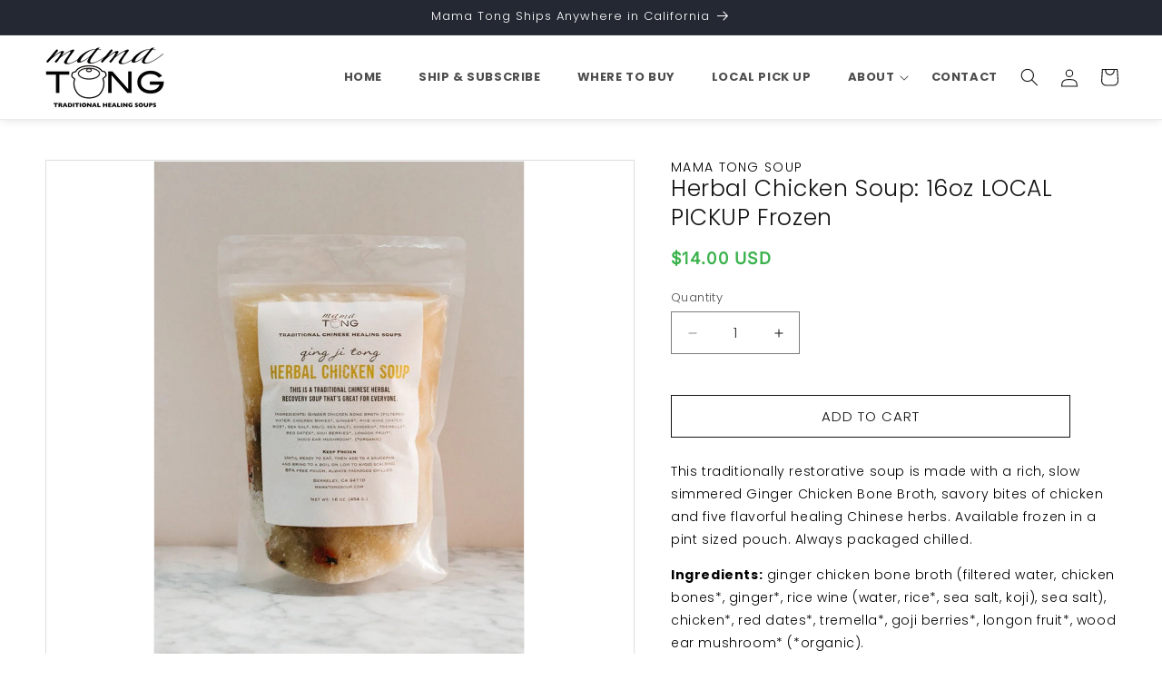

--- FILE ---
content_type: text/javascript; charset=utf-8
request_url: https://mamatongsoup.com/products/herbal-chicken-soup-16oz-local-pickup.js
body_size: 485
content:
{"id":7622397493282,"title":"Herbal Chicken Soup: 16oz LOCAL PICKUP Frozen","handle":"herbal-chicken-soup-16oz-local-pickup","description":"\u003cp\u003e\u003cspan class=\"ql-size-normal\"\u003eThis traditionally restorative soup is made with a rich, slow simmered Ginger Chicken Bone Broth, savory bites of chicken and five flavorful healing Chinese herbs. Available frozen in a pint sized pouch. Always packaged chilled.\u003c\/span\u003e\u003c\/p\u003e\n\u003cp\u003e\u003cstrong\u003eIngredients:\u003c\/strong\u003e\u003cspan class=\"ql-size-normal\"\u003e ginger chicken bone broth (filtered water, chicken bones*, ginger*, rice wine (water, rice*, sea salt, koji), sea salt), chicken*, red dates*, tremella*, goji berries*, longon fruit*, wood ear mushroom* (*organic).\u003c\/span\u003e\u003c\/p\u003e\n\u003cp\u003e*organic\u003c\/p\u003e","published_at":"2024-05-21T23:03:27-07:00","created_at":"2024-05-21T23:03:28-07:00","vendor":"Mama Tong Soup","type":"Local Pickup","tags":["chicken","local-pickup","pint"],"price":1400,"price_min":1400,"price_max":1400,"available":true,"price_varies":false,"compare_at_price":null,"compare_at_price_min":0,"compare_at_price_max":0,"compare_at_price_varies":false,"variants":[{"id":42541591363618,"title":"Default Title","option1":"Default Title","option2":null,"option3":null,"sku":"MT-HC16-LP","requires_shipping":true,"taxable":false,"featured_image":null,"available":true,"name":"Herbal Chicken Soup: 16oz LOCAL PICKUP Frozen","public_title":null,"options":["Default Title"],"price":1400,"weight":454,"compare_at_price":null,"inventory_management":"shopify","barcode":"","requires_selling_plan":false,"selling_plan_allocations":[]}],"images":["\/\/cdn.shopify.com\/s\/files\/1\/0731\/6383\/3378\/files\/MamaTong_HerbalChickenBoneBroth_16oz.jpg?v=1723256612"],"featured_image":"\/\/cdn.shopify.com\/s\/files\/1\/0731\/6383\/3378\/files\/MamaTong_HerbalChickenBoneBroth_16oz.jpg?v=1723256612","options":[{"name":"Title","position":1,"values":["Default Title"]}],"url":"\/products\/herbal-chicken-soup-16oz-local-pickup","media":[{"alt":null,"id":25560112398370,"position":1,"preview_image":{"aspect_ratio":0.744,"height":898,"width":668,"src":"https:\/\/cdn.shopify.com\/s\/files\/1\/0731\/6383\/3378\/files\/MamaTong_HerbalChickenBoneBroth_16oz.jpg?v=1723256612"},"aspect_ratio":0.744,"height":898,"media_type":"image","src":"https:\/\/cdn.shopify.com\/s\/files\/1\/0731\/6383\/3378\/files\/MamaTong_HerbalChickenBoneBroth_16oz.jpg?v=1723256612","width":668}],"requires_selling_plan":false,"selling_plan_groups":[]}

--- FILE ---
content_type: text/javascript; charset=utf-8
request_url: https://mamatongsoup.com/products/herbal-chicken-soup-16oz-local-pickup.js
body_size: 955
content:
{"id":7622397493282,"title":"Herbal Chicken Soup: 16oz LOCAL PICKUP Frozen","handle":"herbal-chicken-soup-16oz-local-pickup","description":"\u003cp\u003e\u003cspan class=\"ql-size-normal\"\u003eThis traditionally restorative soup is made with a rich, slow simmered Ginger Chicken Bone Broth, savory bites of chicken and five flavorful healing Chinese herbs. Available frozen in a pint sized pouch. Always packaged chilled.\u003c\/span\u003e\u003c\/p\u003e\n\u003cp\u003e\u003cstrong\u003eIngredients:\u003c\/strong\u003e\u003cspan class=\"ql-size-normal\"\u003e ginger chicken bone broth (filtered water, chicken bones*, ginger*, rice wine (water, rice*, sea salt, koji), sea salt), chicken*, red dates*, tremella*, goji berries*, longon fruit*, wood ear mushroom* (*organic).\u003c\/span\u003e\u003c\/p\u003e\n\u003cp\u003e*organic\u003c\/p\u003e","published_at":"2024-05-21T23:03:27-07:00","created_at":"2024-05-21T23:03:28-07:00","vendor":"Mama Tong Soup","type":"Local Pickup","tags":["chicken","local-pickup","pint"],"price":1400,"price_min":1400,"price_max":1400,"available":true,"price_varies":false,"compare_at_price":null,"compare_at_price_min":0,"compare_at_price_max":0,"compare_at_price_varies":false,"variants":[{"id":42541591363618,"title":"Default Title","option1":"Default Title","option2":null,"option3":null,"sku":"MT-HC16-LP","requires_shipping":true,"taxable":false,"featured_image":null,"available":true,"name":"Herbal Chicken Soup: 16oz LOCAL PICKUP Frozen","public_title":null,"options":["Default Title"],"price":1400,"weight":454,"compare_at_price":null,"inventory_management":"shopify","barcode":"","requires_selling_plan":false,"selling_plan_allocations":[]}],"images":["\/\/cdn.shopify.com\/s\/files\/1\/0731\/6383\/3378\/files\/MamaTong_HerbalChickenBoneBroth_16oz.jpg?v=1723256612"],"featured_image":"\/\/cdn.shopify.com\/s\/files\/1\/0731\/6383\/3378\/files\/MamaTong_HerbalChickenBoneBroth_16oz.jpg?v=1723256612","options":[{"name":"Title","position":1,"values":["Default Title"]}],"url":"\/products\/herbal-chicken-soup-16oz-local-pickup","media":[{"alt":null,"id":25560112398370,"position":1,"preview_image":{"aspect_ratio":0.744,"height":898,"width":668,"src":"https:\/\/cdn.shopify.com\/s\/files\/1\/0731\/6383\/3378\/files\/MamaTong_HerbalChickenBoneBroth_16oz.jpg?v=1723256612"},"aspect_ratio":0.744,"height":898,"media_type":"image","src":"https:\/\/cdn.shopify.com\/s\/files\/1\/0731\/6383\/3378\/files\/MamaTong_HerbalChickenBoneBroth_16oz.jpg?v=1723256612","width":668}],"requires_selling_plan":false,"selling_plan_groups":[]}